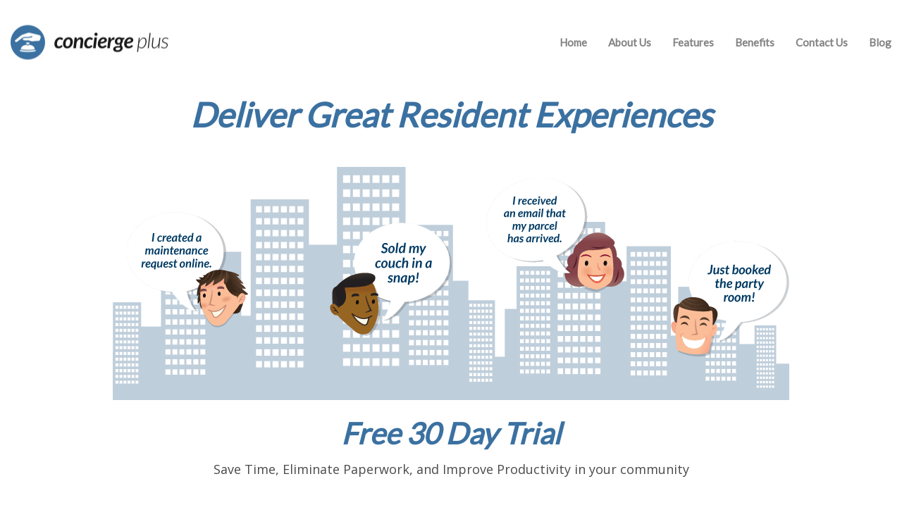

--- FILE ---
content_type: text/html; charset=UTF-8
request_url: https://try.conciergeplus.com/
body_size: 6147
content:
<!DOCTYPE html>
<html lang="en">
<head>
	<meta charset="utf-8">
	<title>Condo/HOA Website - Free 30 Day Trial | Concierge Plus</title>
	<meta name="description" content="Deliver great resident experiences with our secure & user-friendly portal. Start Your FREE 30 Day Trial Now.">
	<meta name="author" content="Concierge Plus Inc.">



	<meta name="viewport" content="width=device-width, initial-scale=1, maximum-scale=1, user-scalable=no">

	<link rel='dns-prefetch' href='//js.hs-scripts.com' />

	<!-- Google Tag Manager -->
	<script>(function(w,d,s,l,i){w[l]=w[l]||[];w[l].push({'gtm.start':new Date().getTime(),event:'gtm.js'});var f=d.getElementsByTagName(s)[0],j=d.createElement(s),dl=l!='dataLayer'?'&l='+l:'';j.async=true;j.src='https://www.googletagmanager.com/gtm.js?id='+i+dl;f.parentNode.insertBefore(j,f);})(window,document,'script','dataLayer','GTM-T2J7H8Q');</script>
	<!-- End Google Tag Manager -->

	<link rel="apple-touch-icon" href="https://3f58a5c0fefc3d26000b-403349974fcf89780e2e92af38724fb6.ssl.cf5.rackcdn.com//img/icons/logos/cp-logo-iphone-72x72.png">
	<link rel="apple-touch-icon" sizes="76x76" href="https://3f58a5c0fefc3d26000b-403349974fcf89780e2e92af38724fb6.ssl.cf5.rackcdn.com/img/icons/logos/cp-logo-iphone-72x72.png">
	<link rel="apple-touch-icon" sizes="114x114" href="https://3f58a5c0fefc3d26000b-403349974fcf89780e2e92af38724fb6.ssl.cf5.rackcdn.com/img/icons/logos/cp-logo-android-114x114.png">
	<link rel="apple-touch-icon" sizes="120x120" href="https://3f58a5c0fefc3d26000b-403349974fcf89780e2e92af38724fb6.ssl.cf5.rackcdn.com/img/icons/logos/cp-logo-iphone-120x120.png">
	<link rel="apple-touch-icon" sizes="144x144" href="https://3f58a5c0fefc3d26000b-403349974fcf89780e2e92af38724fb6.ssl.cf5.rackcdn.com/img/icons/logos/cp-logo-android-144x144.png">
	<link rel="apple-touch-icon" sizes="152x152" href="https://3f58a5c0fefc3d26000b-403349974fcf89780e2e92af38724fb6.ssl.cf5.rackcdn.com/img/icons/logos/cp-logo-iphone-152x152.png">
	<link rel="icon" sizes="192x192" href="https://3f58a5c0fefc3d26000b-403349974fcf89780e2e92af38724fb6.ssl.cf5.rackcdn.com/img/icons/logos/cp-logo-android-192x192.png">
	<link rel="icon" sizes="128x128" href="https://3f58a5c0fefc3d26000b-403349974fcf89780e2e92af38724fb6.ssl.cf5.rackcdn.com/img/icons/logos/cp-logo-android-128x128.png">
	<link id="favicon" rel="shortcut icon" sizes="16x16" type="image/png" href="https://3f58a5c0fefc3d26000b-403349974fcf89780e2e92af38724fb6.ssl.cf5.rackcdn.com/img/favicon.ico">

	<!-- inject:trial:css -->
	<link rel="stylesheet" type="text/css" href="https://cdn.conciergeplus.com/dist/css/trial-77e2c2134f.css"></link>
	<!-- endinject -->

	<link href="https://fonts.googleapis.com/css?family=Lato|Open+Sans" rel="stylesheet">

</head>
<body>

	<!-- Google Tag Manager (noscript) -->
	<noscript><iframe src="https://www.googletagmanager.com/ns.html?id=GTM-T2J7H8Q" height="0" width="0" style="display:none;visibility:hidden"></iframe></noscript>
	<!-- End Google Tag Manager (noscript) -->

	<div class='wrapper-otter-header'>
		<div class='wrapper-header'>

			<nav class="navbar navbar-default">
			  <div class="container-fluid">
				<div class="navbar-header">
					<button type="button" class="navbar-toggle hidden-xs collapsed" data-toggle="collapse" data-target="#bs-example-navbar-collapse-1" aria-expanded="false">
						<span class="sr-only">Toggle navigation</span>
						<span class="icon-bar"></span>
						<span class="icon-bar"></span>
						<span class="icon-bar"></span>
					</button>

				  	<a class="navbar-brand" href="http://www.conciergeplus.com">
  						<img src="https://3f58a5c0fefc3d26000b-403349974fcf89780e2e92af38724fb6.ssl.cf5.rackcdn.com/img/cp-logo-trial.jpg" border=0/>
					</a>
				</div>

				<div class="collapse hidden-xs navbar-collapse" id="bs-example-navbar-collapse-1">

				  <ul class="nav navbar-nav navbar-nav-link">
					<li><a href="http://www.conciergeplus.com" target="_window1">Home</a></li>
					<li><a href="http://www.conciergeplus.com/about" target="_window1">About Us</a></li>
					<li><a href="http://www.conciergeplus.com/features" target="_window1">Features</a></li>
					<li><a href="http://www.conciergeplus.com/benefits" target="_window1">Benefits</a></li>
					<li><a href="http://www.conciergeplus.com/contact" target="_window1">Contact Us</a></li>
					<li><a href="http://www.conciergeplus.com/blog" target="_window1">Blog</a></li>
				  </ul>
				</div>
			  </div>
		  </nav>
		</div>
	</div>

	<div class='banner-container'>
		<h1>Deliver Great Resident Experiences</h1>
		<img src="https://3f58a5c0fefc3d26000b-403349974fcf89780e2e92af38724fb6.ssl.cf5.rackcdn.com/img/banner-cp.png" border=0 style="width:auto!important;"/>
	</div>

	<div class='wrapper-body'>
			<div class='wrappper-form'>
				<h2>Free 30 Day Trial</h2>
				<h3>Save Time, Eliminate Paperwork, and Improve Productivity in your community</h3>

				<div class='row form-container'>
					<div class='col-md-6'>
						<div class='entries'>
							<div class='entry'>
								<div class='image'>

									<svg style="position: absolute; width: 0; height: 0; overflow: hidden" version="1.1" xmlns="http://www.w3.org/2000/svg" xmlns:xlink="http://www.w3.org/1999/xlink">
										<defs>
											<symbol id="icon-Truck" viewBox="0 0 32 32">
											<title>Truck</title>
											<path class="path1" d="M30.18 17.301h-0.211v-2.514c0-0.158-0.050-0.313-0.143-0.441l-3.5-4.814c-0.142-0.194-0.367-0.309-0.607-0.309h-6.996c-0.415 0-0.75 0.336-0.75 0.75v11.355c0 0.415 0.335 0.75 0.75 0.75h3.294c-0.002-0.041-0.006-0.083-0.006-0.125 0-0.689 0.268-1.337 0.756-1.826 0.488-0.488 1.137-0.756 1.826-0.756s1.338 0.268 1.826 0.755c0.487 0.488 0.755 1.137 0.755 1.826 0 0.043-0.004 0.084-0.006 0.125h3.012c0.414 0 0.75-0.335 0.75-0.75v-3.277c-0-0.415-0.336-0.75-0.75-0.75zM20.902 12.153h3.709l1.855 2.55h-5.564v-2.55z"></path>
											<path class="path2" d="M16.279 8.465h-13.801c-0.276 0-0.5 0.224-0.5 0.5v9.003h-0.407c-0.276 0-0.5 0.224-0.5 0.5v2.842c0 0.276 0.224 0.5 0.5 0.5h0.771c0.043 0.012 0.089 0.018 0.136 0.018h1.421c0.030-0.642 0.292-1.242 0.75-1.701 0.488-0.488 1.137-0.756 1.826-0.756s1.338 0.268 1.826 0.755c0.458 0.459 0.719 1.059 0.749 1.702h7.228c0.276 0 0.5-0.224 0.5-0.5v-12.364c-0-0.276-0.224-0.5-0.5-0.5z"></path>
											<path class="path3" d="M26.173 21.953c0-0.423-0.164-0.82-0.463-1.119-0.298-0.298-0.696-0.462-1.119-0.462s-0.82 0.165-1.119 0.463c-0.298 0.299-0.463 0.697-0.463 1.119s0.165 0.82 0.464 1.119c0.298 0.298 0.696 0.463 1.118 0.463s0.82-0.165 1.119-0.463c0.299-0.298 0.463-0.695 0.463-1.119z"></path>
											<path class="path4" d="M7.593 20.834c-0.298-0.298-0.696-0.462-1.119-0.462s-0.82 0.165-1.119 0.463c-0.298 0.299-0.463 0.697-0.463 1.119s0.165 0.82 0.464 1.119c0.298 0.298 0.696 0.463 1.118 0.463s0.82-0.165 1.119-0.463c0.298-0.298 0.463-0.696 0.463-1.119s-0.165-0.82-0.463-1.119z"></path>
											</symbol>
										</defs>
									</svg>

									<svg class="icon-Truck"><use xlink:href="#icon-Truck"></use></svg>

								</div>
								<div class='detail'>
									<span class='title'>Track deliveries and packages</span>
									<!--span class='subtitle'>Learn more about amenity bookings</span-->
								</div>

							</div>
							<div class='entry'>
								<div class='image'>

									<svg style="position: absolute; width: 0; height: 0; overflow: hidden" version="1.1" xmlns="http://www.w3.org/2000/svg" xmlns:xlink="http://www.w3.org/1999/xlink">
										<defs>
											<symbol id="icon-uni62" viewBox="0 0 32 32">
											<title>uni62</title>
											<path class="path1" d="M15.25 2.813c0.25 7.313-9.375 13-9.375 13l2.5 5.563 1.25-0.5 1.188 6.625c0 0 4.75 0.188 5.125-0.563 0 0 0.438-0.75 0.25-1.375-0.125-0.563-0.75-0.375-0.875-1-0.188-0.563 0.375-0.75 0.25-1.313-0.188-0.625-0.75-0.438-0.938-1.063-0.188-0.563 0.438-0.75 0.25-1.313-0.063-0.188-0.25-0.563-0.438-1 3.813-0.688 6.375-1.688 8.938 0.563l1.188-0.563-8.125-17.625zM3.688 17.375c-0.25 0.688 0.063 1.75 0.438 2.563s0.938 1.813 1.625 2.063c0.625 0.25 1.563-0.75 1.563-0.75l-2.063-4.563c0 0-1.313 0.063-1.563 0.688zM24.938 9.063c-2-4.313-4.313-8.438-4.688-8.563-0.625-0.25-2.938 1.313-2.938 1.313l8.125 17.688c0 0 2.688-0.75 2.938-1.375 0.125-0.313-1.5-4.813-3.438-9.063z"></path>
											</symbol>
										</defs>
									</svg>

									<svg class="icon-uni62"><use xlink:href="#icon-uni62"></use></svg>

								</div>
								<div class='detail'>
									<span class='title'>Create announcements to communicate with your community</span>
									<!--span class='subtitle'>Learn more about amenity bookings</span-->
								</div>
							</div>
							<div class='entry'>
								<div class='image'>

									<svg style="position: absolute; width: 0; height: 0; overflow: hidden" version="1.1" xmlns="http://www.w3.org/2000/svg" xmlns:xlink="http://www.w3.org/1999/xlink">
										<defs>
											<symbol id="icon-uni61" viewBox="0 0 32 32">
											<title>uni61</title>
											<path class="path1" d="M5.063 6.688h1.813c1 0 1.813-0.813 1.813-1.813 0-1.063-0.813-1.875-1.813-1.875h-1.813c-1.063 0-1.875 0.813-1.875 1.875 0 1 0.813 1.813 1.875 1.813zM5.063 14h1.813c1 0 1.813-0.813 1.813-1.813 0-1.063-0.813-1.875-1.813-1.875h-1.813c-1.063 0-1.875 0.813-1.875 1.875 0 1 0.813 1.813 1.875 1.813zM6.875 21.313c1 0 1.813-0.813 1.813-1.813 0-1.063-0.813-1.875-1.813-1.875h-1.813c-1.063 0-1.875 0.813-1.875 1.875 0 1 0.813 1.813 1.875 1.813zM27 1.313l-1.875-0.125c0-1-0.813-1.813-1.813-1.813h-16.438c-1 0-1.813 0.813-1.813 1.813l1.813-0.125c3.625 0 3.625 3.688 3.625 3.688 0 3.875-3.625 3.75-3.625 3.75 3.625 0 3.625 3.75 3.625 3.75 0 3.313-3.625 3.438-3.625 3.438 4 0 3.625 3.813 3.625 3.813 0 3.375-3.625 3.625-3.625 3.625h-1.813v1.813c0 0 0.063 3.688 3.313 3.688h18.688c0 0 1.75-0.375 1.75-1.75v-23.75c0 0-0.375-1.813-1.813-1.813zM12.375 4.875h10.938v9.125h-10.938zM25.125 26.813h-16.438c0 0-1.875-0.625-1.875-1.938l16.5 0.063c1 0 1.813-0.813 1.813-1.813v-20.25l1.875 0.625v21.563c0 0 0.063 1.75-1.875 1.75zM20.563 6.688h-5.5c-0.5 0-0.875 0.375-0.875 0.875 0 0.563 0.375 0.938 0.875 0.938h5.5c0.5 0 0.938-0.375 0.938-0.938 0-0.5-0.438-0.875-0.938-0.875zM20.563 10.313h-5.5c-0.5 0-0.875 0.438-0.875 0.938s0.375 0.938 0.875 0.938h5.5c0.5 0 0.938-0.438 0.938-0.938s-0.438-0.938-0.938-0.938z"></path>
											</symbol>
										</defs>
									</svg>

									<svg class="icon-uni61"><use xlink:href="#icon-uni61"></use></svg>

								</div>
								<div class='detail'>
									<span class='title'>Residents can book amenities online</span>
									<!--span class='subtitle'>Learn more about amenity bookings</span-->
								</div>
							</div>
							<div class='entry'>
								<div class='image'>

									<svg style="position: absolute; width: 0; height: 0; overflow: hidden" version="1.1" xmlns="http://www.w3.org/2000/svg" xmlns:xlink="http://www.w3.org/1999/xlink">
										<defs>
											<symbol id="icon-uni48" viewBox="0 0 32 32">
											<title>uni48</title>
											<path class="path1" d="M18.063 12.938l8.313-8.313c0 0 0 0 0-0.063 0.063 0 0.063 0 0.063 0s1 0.25 2.688-1.438c0.188-0.188 0-0.5-0.313-0.813l-1.125-1.125c-0.313-0.313-0.625-0.5-0.813-0.313-1.75 1.75-1.438 2.688-1.438 2.688s0 0 0 0.063c-0.063 0-0.063 0-0.063 0l-8.313 8.313-4.5-4.563c0 0 1.125-3.313-0.688-5.063-1.75-1.813-4.375-1.438-4.375-1.438l-0.938 0.938 2.25 2.25 0.563 1.938-1.375 1.438-2.25-0.563-2.125-2.125-0.688 0.625c0 0-0.5 2.563 1.438 4.438 1.875 1.938 4.813 0.625 4.813 0.625l4.75 4.688-1.313 1.25-0.375-0.375c-0.5-0.5-1.313-0.5-1.75 0l-7.313 7.313c-0.5 0.438-0.5 1.25 0 1.688l1.813 1.813c0.438 0.5 1.25 0.5 1.688 0l7.313-7.313c0.5-0.438 0.5-1.25 0-1.75l-0.375-0.375 1.25-1.313 10.625 10.625c0.563 0.563 1.938 0.563 2.938-0.375 0.938-1 0.875-2.25 0.313-2.813zM4.688 24.25l-0.375-0.375c-0.313-0.313 5.938-6.563 6.25-6.25l0.375 0.375c0.375 0.375-5.875 6.625-6.25 6.25zM12.313 19.375c0.313 0.313-5.938 6.563-6.25 6.25v0l-0.375-0.375c-0.375-0.375 5.875-6.625 6.25-6.25v0zM11.938 11.813c-0.5-0.563-0.5-1.375 0-1.875 0.5-0.563 1.375-0.563 1.875 0l2.625 2.625-1.875 1.875zM24.875 22.875c-0.5 0.5-1.313 0.5-1.875 0l-7.438-7.438 1.875-1.875 7.438 7.438c0.563 0.5 0.563 1.375 0 1.875z"></path>
											</symbol>
										</defs>
									</svg>

									<svg class="icon-uni48"><use xlink:href="#icon-uni48"></use></svg>

								</div>
								<div class='detail'>
									<span class='title'>Create and track service requests</span>
									<!--span class='subtitle'>Learn more about amenity bookings</span-->
								</div>
							</div>

							<div class='entry contact'>
								<div class='detail'>
									<span class='title'>We're here to help</span>
									<!--span class='setup-demo'>Set up a free demo and walkthrough with one of our team members today!</span-->
									<span class='setup-demo'>Sign up for a 30 Day Free Trial and, if you'd like, you can also have one of our Product Experts provide you with pricing as well as a live, one-on-one Online Demo at a time that's convenient to you.</span>
									<!--span class='phone-text'>1-888-979-1717</span-->
								</div>
							</div>
						</div>
					</div>
					<div class='col-md-6'>
						<div id="error_container" class="extend-cta-error" style="display: none;">
    <div class='error-icon'>
        <svg style="position: absolute; width: 0; height: 0; overflow: hidden" version="1.1" xmlns="http://www.w3.org/2000/svg" xmlns:xlink="http://www.w3.org/1999/xlink">
            <defs>
                <symbol id="icon-uniE626" viewBox="0 0 32 32">
                <title>uniE626</title><path d="M16 3.305c-7 0-12.695 5.695-12.695 12.695s5.695 12.695 12.695 12.695 12.695-5.695 12.695-12.695c0-7-5.695-12.695-12.695-12.695zM22.532 21.371c0.439 0.439 0.439 1.151 0 1.591-0.219 0.22-0.507 0.329-0.796 0.329s-0.576-0.11-0.796-0.329l-5.135-5.135-5.136 5.135c-0.219 0.22-0.507 0.329-0.796 0.329s-0.576-0.11-0.796-0.329c-0.44-0.439-0.44-1.151 0-1.591l5.136-5.135-5.136-5.136c-0.44-0.439-0.44-1.152 0-1.591s1.152-0.439 1.591 0l5.136 5.136 5.135-5.136c0.439-0.439 1.152-0.439 1.591 0s0.439 1.152 0 1.591l-5.135 5.136 5.135 5.135z"></path>
                </symbol>
            </defs>
        </svg>
        <svg class="icon-uniE626"><use xlink:href="#icon-uniE626"></use></svg>
    </div>
    <span class="inner_container_fields"><i></i></span>
    <div class="extend-icon-cta">
        <a href="#"><span class="icon-close"></span></a>
    </div>
</div>
						<div class='form'>
							<form method="post" action="/thank-you/" class="create-instance">
    <div class='form-line'>
        <div class='form-field full'>
            <span>Claim your Community Site</span>
            <div class='url'>
                <div class='protocol'>https://</div>
                <input type="text" id="url_subdomain" name="url_subdomain" maxlength="15"/>
                <input type="hidden" id="is_domain_verified" name="is_domain_verified" />
                <div class='uri'>.tryconciergeplus.com</div>
            </div>
        </div>
    </div>
    <div class='domain-validation-container'>
        <span class='icon'></span>
        <!--span class='msg'>This domain is available</span-->
        <span class='msg'>Sorry, this domain is unavailable</span>
    </div>
    <div class='form-line'>
        <div class='form-field half'>
            <span>First Name</span>
            <input type="text" id="first_name" name="fname" autocomplete="given-name" />
        </div>
        <div class='form-field half'>
            <span>Last Name</span>
            <input type="text" id="last_name" name="lname" autocomplete="family-name" />
        </div>
    </div>
    <div class='form-line'>
        <div class='form-field full'>
            <span>Email Address</span>
            <input type="text" id="email" name="email" autocomplete="email" />
        </div>
    </div>
    <div class='form-line'>
        <div class='form-field full'>
            <span>Phone Number</span>
            <input type="tel" id="phone" name="phone" autocomplete="tel" placeholder="(555) 555-1911" />
        </div>
    </div>
    <div class='form-line'>
        <div class='form-field half'>
            <span>Password</span>
            <input type="password" id="password" name="password" />
        </div>
        <div class='form-field half'>
            <span>Re-Type Password</span>
            <input type="password" id="repeat_password" name="repeat_password" />
        </div>
    </div>
    <div class='form-line captcha'>
        <div class='form-field full'>
            <div class="g-recaptcha" data-sitekey="6LcqAR8TAAAAAO2W0shOV0VX-lmZ0d4pL581HxJX"></div>
        </div>
    </div>
    <div class='form-line cta'>
        <button type="button" class="btn btn-primary">Start Your Free Trial</button>
        <div class='disclaimer'>
            By signing up for Concierge Plus, you agree to our <a href="#">terms of service</a> and <a href="#">privacy policy</a>
        </div>
    </div>

    <input type="hidden" id="country_id" name="country_id" value="us">

	<script>
TagsData = '{"form":{"title":"Free 30 Day Trial","subtitle":"Save Time, Eliminate Paperwork, and Improve Productivity in your community","fields":{"url_title":"Claim your Community Site","fname":"First Name","lname":"Last Name","email":"Email Address","phone":"Phone Number","pwd":"Password","retypepwd":"Re-Type Password","button":"Start Your Free Trial"},"validation":{"message":"One or more required fields below have not been completed","url_valid":"This address is available","url_invalid":"Sorry, this address is not available","url_swearing":"Watch your language","url_chars":"Address must contain only letters and numbers","url_need_validation":"Address must be validated","url_required":"Address is required","fname":"First Name is required","lname":"Last Name is required","email":"Email is required","email_valid":"Valid email is required","phone":"Phone number is required","password":"Password is required","password2":"Password confirmation is required","password_equal":"Passwords are different","password_min":"Your password must be at least 8 characters long"},"modules":{"md1":"Track deliveries and packages","md2":"Create announcements to communicate with your community","md3":"Residents can book amenities online","md4":"Create and track service requests"},"blurb":{"header":"We\u0027re here to help","copy":"Sign up for a 30 Day Free Trial and, if you\u0027d like, you can also have one of our Product Experts provide you with pricing as well as a live, one-on-one Online Demo at a time that\u0027s convenient to you.","phone":"1-888-979-1717"}},"result":{"header":"Your community\u0027s site is being created...","copy":"Hang tight, your free trial will be ready in a few minutes. We\u0027ll send a confirmation email to [email] when you can log in. In the meantime, please watch the short video below outlining the features and benefits you\u2019ll experience with Concierge Plus!","youtube_id":"o3c9TQnnDUc"}}';
</script>

</form>
						</div>
					</div>
				</div>
			</div>
			<div class='wrapper-trank-you'>
				<h1>Your community's site is being created...</h1>
				<h2>Hang tight, your free trial will be ready in a few minutes. We'll send a confirmation email to [email] when you can log in. In the meantime, please watch the short video below outlining the features and benefits you’ll experience with Concierge Plus!</h2>
				<div class='waiting-instance'>
					
					<!--label class='waiting-title'>Creating your instance, please wait...</label-->
				</div>
				<div class='video-container'>
					<div class='vidpromo'>
						<!--label>Watch the introductory video</label-->
						<iframe width="600" height="338" align="center" src="https://www.youtube.com/embed/o3c9TQnnDUc?cc_load_policy=1&color=white&controls=0&showinfo=0&rel=0" frameborder="0" allowfullscreen></iframe>
					</div>
				</div>
			</div>
	</div>

	<div class='wrapper-footer'>
		<div class='title_fotter'>
			What Our Customers Say
			<div class="image-icon "><i>“</i></div>
		</div>
		<p>We spent months considering the best options for our high-rise when it came to an online solution for tracking and delivery. We found ourselves a lot like Goldilocks – the packages were either not enough or too much. We wanted a solution that was affordable and could be customized to our needs. That’s what Concierge Plus was able to do! <span class="bottom-arrow"></span></p>
		<span class='cus'>Paige P</span>
		<span class="cus_loc">Atlanta, GA</span>
		</div>

	</div>


	<script src="//code.jquery.com/jquery-2.1.4.min.js" rel="prefetch"></script>
	<script src="//maxcdn.bootstrapcdn.com/bootstrap/3.3.7/js/bootstrap.min.js"></script>

	<script src='https://www.google.com/recaptcha/api.js' async></script>

	<!-- inject:trial:js -->
    <script type="text/javascript" src="https://cdn.conciergeplus.com/dist/js/app.trial.e206e264370427d4003f.js" async></script>
    <!-- endinject -->

	<script type='text/javascript' async defer src='//js.hs-scripts.com/4335718.js?ver=4.9.4'></script>
</body>
</html>


--- FILE ---
content_type: text/html; charset=utf-8
request_url: https://www.google.com/recaptcha/api2/anchor?ar=1&k=6LcqAR8TAAAAAO2W0shOV0VX-lmZ0d4pL581HxJX&co=aHR0cHM6Ly90cnkuY29uY2llcmdlcGx1cy5jb206NDQz&hl=en&v=N67nZn4AqZkNcbeMu4prBgzg&size=normal&anchor-ms=20000&execute-ms=30000&cb=v23a637fcw
body_size: 49220
content:
<!DOCTYPE HTML><html dir="ltr" lang="en"><head><meta http-equiv="Content-Type" content="text/html; charset=UTF-8">
<meta http-equiv="X-UA-Compatible" content="IE=edge">
<title>reCAPTCHA</title>
<style type="text/css">
/* cyrillic-ext */
@font-face {
  font-family: 'Roboto';
  font-style: normal;
  font-weight: 400;
  font-stretch: 100%;
  src: url(//fonts.gstatic.com/s/roboto/v48/KFO7CnqEu92Fr1ME7kSn66aGLdTylUAMa3GUBHMdazTgWw.woff2) format('woff2');
  unicode-range: U+0460-052F, U+1C80-1C8A, U+20B4, U+2DE0-2DFF, U+A640-A69F, U+FE2E-FE2F;
}
/* cyrillic */
@font-face {
  font-family: 'Roboto';
  font-style: normal;
  font-weight: 400;
  font-stretch: 100%;
  src: url(//fonts.gstatic.com/s/roboto/v48/KFO7CnqEu92Fr1ME7kSn66aGLdTylUAMa3iUBHMdazTgWw.woff2) format('woff2');
  unicode-range: U+0301, U+0400-045F, U+0490-0491, U+04B0-04B1, U+2116;
}
/* greek-ext */
@font-face {
  font-family: 'Roboto';
  font-style: normal;
  font-weight: 400;
  font-stretch: 100%;
  src: url(//fonts.gstatic.com/s/roboto/v48/KFO7CnqEu92Fr1ME7kSn66aGLdTylUAMa3CUBHMdazTgWw.woff2) format('woff2');
  unicode-range: U+1F00-1FFF;
}
/* greek */
@font-face {
  font-family: 'Roboto';
  font-style: normal;
  font-weight: 400;
  font-stretch: 100%;
  src: url(//fonts.gstatic.com/s/roboto/v48/KFO7CnqEu92Fr1ME7kSn66aGLdTylUAMa3-UBHMdazTgWw.woff2) format('woff2');
  unicode-range: U+0370-0377, U+037A-037F, U+0384-038A, U+038C, U+038E-03A1, U+03A3-03FF;
}
/* math */
@font-face {
  font-family: 'Roboto';
  font-style: normal;
  font-weight: 400;
  font-stretch: 100%;
  src: url(//fonts.gstatic.com/s/roboto/v48/KFO7CnqEu92Fr1ME7kSn66aGLdTylUAMawCUBHMdazTgWw.woff2) format('woff2');
  unicode-range: U+0302-0303, U+0305, U+0307-0308, U+0310, U+0312, U+0315, U+031A, U+0326-0327, U+032C, U+032F-0330, U+0332-0333, U+0338, U+033A, U+0346, U+034D, U+0391-03A1, U+03A3-03A9, U+03B1-03C9, U+03D1, U+03D5-03D6, U+03F0-03F1, U+03F4-03F5, U+2016-2017, U+2034-2038, U+203C, U+2040, U+2043, U+2047, U+2050, U+2057, U+205F, U+2070-2071, U+2074-208E, U+2090-209C, U+20D0-20DC, U+20E1, U+20E5-20EF, U+2100-2112, U+2114-2115, U+2117-2121, U+2123-214F, U+2190, U+2192, U+2194-21AE, U+21B0-21E5, U+21F1-21F2, U+21F4-2211, U+2213-2214, U+2216-22FF, U+2308-230B, U+2310, U+2319, U+231C-2321, U+2336-237A, U+237C, U+2395, U+239B-23B7, U+23D0, U+23DC-23E1, U+2474-2475, U+25AF, U+25B3, U+25B7, U+25BD, U+25C1, U+25CA, U+25CC, U+25FB, U+266D-266F, U+27C0-27FF, U+2900-2AFF, U+2B0E-2B11, U+2B30-2B4C, U+2BFE, U+3030, U+FF5B, U+FF5D, U+1D400-1D7FF, U+1EE00-1EEFF;
}
/* symbols */
@font-face {
  font-family: 'Roboto';
  font-style: normal;
  font-weight: 400;
  font-stretch: 100%;
  src: url(//fonts.gstatic.com/s/roboto/v48/KFO7CnqEu92Fr1ME7kSn66aGLdTylUAMaxKUBHMdazTgWw.woff2) format('woff2');
  unicode-range: U+0001-000C, U+000E-001F, U+007F-009F, U+20DD-20E0, U+20E2-20E4, U+2150-218F, U+2190, U+2192, U+2194-2199, U+21AF, U+21E6-21F0, U+21F3, U+2218-2219, U+2299, U+22C4-22C6, U+2300-243F, U+2440-244A, U+2460-24FF, U+25A0-27BF, U+2800-28FF, U+2921-2922, U+2981, U+29BF, U+29EB, U+2B00-2BFF, U+4DC0-4DFF, U+FFF9-FFFB, U+10140-1018E, U+10190-1019C, U+101A0, U+101D0-101FD, U+102E0-102FB, U+10E60-10E7E, U+1D2C0-1D2D3, U+1D2E0-1D37F, U+1F000-1F0FF, U+1F100-1F1AD, U+1F1E6-1F1FF, U+1F30D-1F30F, U+1F315, U+1F31C, U+1F31E, U+1F320-1F32C, U+1F336, U+1F378, U+1F37D, U+1F382, U+1F393-1F39F, U+1F3A7-1F3A8, U+1F3AC-1F3AF, U+1F3C2, U+1F3C4-1F3C6, U+1F3CA-1F3CE, U+1F3D4-1F3E0, U+1F3ED, U+1F3F1-1F3F3, U+1F3F5-1F3F7, U+1F408, U+1F415, U+1F41F, U+1F426, U+1F43F, U+1F441-1F442, U+1F444, U+1F446-1F449, U+1F44C-1F44E, U+1F453, U+1F46A, U+1F47D, U+1F4A3, U+1F4B0, U+1F4B3, U+1F4B9, U+1F4BB, U+1F4BF, U+1F4C8-1F4CB, U+1F4D6, U+1F4DA, U+1F4DF, U+1F4E3-1F4E6, U+1F4EA-1F4ED, U+1F4F7, U+1F4F9-1F4FB, U+1F4FD-1F4FE, U+1F503, U+1F507-1F50B, U+1F50D, U+1F512-1F513, U+1F53E-1F54A, U+1F54F-1F5FA, U+1F610, U+1F650-1F67F, U+1F687, U+1F68D, U+1F691, U+1F694, U+1F698, U+1F6AD, U+1F6B2, U+1F6B9-1F6BA, U+1F6BC, U+1F6C6-1F6CF, U+1F6D3-1F6D7, U+1F6E0-1F6EA, U+1F6F0-1F6F3, U+1F6F7-1F6FC, U+1F700-1F7FF, U+1F800-1F80B, U+1F810-1F847, U+1F850-1F859, U+1F860-1F887, U+1F890-1F8AD, U+1F8B0-1F8BB, U+1F8C0-1F8C1, U+1F900-1F90B, U+1F93B, U+1F946, U+1F984, U+1F996, U+1F9E9, U+1FA00-1FA6F, U+1FA70-1FA7C, U+1FA80-1FA89, U+1FA8F-1FAC6, U+1FACE-1FADC, U+1FADF-1FAE9, U+1FAF0-1FAF8, U+1FB00-1FBFF;
}
/* vietnamese */
@font-face {
  font-family: 'Roboto';
  font-style: normal;
  font-weight: 400;
  font-stretch: 100%;
  src: url(//fonts.gstatic.com/s/roboto/v48/KFO7CnqEu92Fr1ME7kSn66aGLdTylUAMa3OUBHMdazTgWw.woff2) format('woff2');
  unicode-range: U+0102-0103, U+0110-0111, U+0128-0129, U+0168-0169, U+01A0-01A1, U+01AF-01B0, U+0300-0301, U+0303-0304, U+0308-0309, U+0323, U+0329, U+1EA0-1EF9, U+20AB;
}
/* latin-ext */
@font-face {
  font-family: 'Roboto';
  font-style: normal;
  font-weight: 400;
  font-stretch: 100%;
  src: url(//fonts.gstatic.com/s/roboto/v48/KFO7CnqEu92Fr1ME7kSn66aGLdTylUAMa3KUBHMdazTgWw.woff2) format('woff2');
  unicode-range: U+0100-02BA, U+02BD-02C5, U+02C7-02CC, U+02CE-02D7, U+02DD-02FF, U+0304, U+0308, U+0329, U+1D00-1DBF, U+1E00-1E9F, U+1EF2-1EFF, U+2020, U+20A0-20AB, U+20AD-20C0, U+2113, U+2C60-2C7F, U+A720-A7FF;
}
/* latin */
@font-face {
  font-family: 'Roboto';
  font-style: normal;
  font-weight: 400;
  font-stretch: 100%;
  src: url(//fonts.gstatic.com/s/roboto/v48/KFO7CnqEu92Fr1ME7kSn66aGLdTylUAMa3yUBHMdazQ.woff2) format('woff2');
  unicode-range: U+0000-00FF, U+0131, U+0152-0153, U+02BB-02BC, U+02C6, U+02DA, U+02DC, U+0304, U+0308, U+0329, U+2000-206F, U+20AC, U+2122, U+2191, U+2193, U+2212, U+2215, U+FEFF, U+FFFD;
}
/* cyrillic-ext */
@font-face {
  font-family: 'Roboto';
  font-style: normal;
  font-weight: 500;
  font-stretch: 100%;
  src: url(//fonts.gstatic.com/s/roboto/v48/KFO7CnqEu92Fr1ME7kSn66aGLdTylUAMa3GUBHMdazTgWw.woff2) format('woff2');
  unicode-range: U+0460-052F, U+1C80-1C8A, U+20B4, U+2DE0-2DFF, U+A640-A69F, U+FE2E-FE2F;
}
/* cyrillic */
@font-face {
  font-family: 'Roboto';
  font-style: normal;
  font-weight: 500;
  font-stretch: 100%;
  src: url(//fonts.gstatic.com/s/roboto/v48/KFO7CnqEu92Fr1ME7kSn66aGLdTylUAMa3iUBHMdazTgWw.woff2) format('woff2');
  unicode-range: U+0301, U+0400-045F, U+0490-0491, U+04B0-04B1, U+2116;
}
/* greek-ext */
@font-face {
  font-family: 'Roboto';
  font-style: normal;
  font-weight: 500;
  font-stretch: 100%;
  src: url(//fonts.gstatic.com/s/roboto/v48/KFO7CnqEu92Fr1ME7kSn66aGLdTylUAMa3CUBHMdazTgWw.woff2) format('woff2');
  unicode-range: U+1F00-1FFF;
}
/* greek */
@font-face {
  font-family: 'Roboto';
  font-style: normal;
  font-weight: 500;
  font-stretch: 100%;
  src: url(//fonts.gstatic.com/s/roboto/v48/KFO7CnqEu92Fr1ME7kSn66aGLdTylUAMa3-UBHMdazTgWw.woff2) format('woff2');
  unicode-range: U+0370-0377, U+037A-037F, U+0384-038A, U+038C, U+038E-03A1, U+03A3-03FF;
}
/* math */
@font-face {
  font-family: 'Roboto';
  font-style: normal;
  font-weight: 500;
  font-stretch: 100%;
  src: url(//fonts.gstatic.com/s/roboto/v48/KFO7CnqEu92Fr1ME7kSn66aGLdTylUAMawCUBHMdazTgWw.woff2) format('woff2');
  unicode-range: U+0302-0303, U+0305, U+0307-0308, U+0310, U+0312, U+0315, U+031A, U+0326-0327, U+032C, U+032F-0330, U+0332-0333, U+0338, U+033A, U+0346, U+034D, U+0391-03A1, U+03A3-03A9, U+03B1-03C9, U+03D1, U+03D5-03D6, U+03F0-03F1, U+03F4-03F5, U+2016-2017, U+2034-2038, U+203C, U+2040, U+2043, U+2047, U+2050, U+2057, U+205F, U+2070-2071, U+2074-208E, U+2090-209C, U+20D0-20DC, U+20E1, U+20E5-20EF, U+2100-2112, U+2114-2115, U+2117-2121, U+2123-214F, U+2190, U+2192, U+2194-21AE, U+21B0-21E5, U+21F1-21F2, U+21F4-2211, U+2213-2214, U+2216-22FF, U+2308-230B, U+2310, U+2319, U+231C-2321, U+2336-237A, U+237C, U+2395, U+239B-23B7, U+23D0, U+23DC-23E1, U+2474-2475, U+25AF, U+25B3, U+25B7, U+25BD, U+25C1, U+25CA, U+25CC, U+25FB, U+266D-266F, U+27C0-27FF, U+2900-2AFF, U+2B0E-2B11, U+2B30-2B4C, U+2BFE, U+3030, U+FF5B, U+FF5D, U+1D400-1D7FF, U+1EE00-1EEFF;
}
/* symbols */
@font-face {
  font-family: 'Roboto';
  font-style: normal;
  font-weight: 500;
  font-stretch: 100%;
  src: url(//fonts.gstatic.com/s/roboto/v48/KFO7CnqEu92Fr1ME7kSn66aGLdTylUAMaxKUBHMdazTgWw.woff2) format('woff2');
  unicode-range: U+0001-000C, U+000E-001F, U+007F-009F, U+20DD-20E0, U+20E2-20E4, U+2150-218F, U+2190, U+2192, U+2194-2199, U+21AF, U+21E6-21F0, U+21F3, U+2218-2219, U+2299, U+22C4-22C6, U+2300-243F, U+2440-244A, U+2460-24FF, U+25A0-27BF, U+2800-28FF, U+2921-2922, U+2981, U+29BF, U+29EB, U+2B00-2BFF, U+4DC0-4DFF, U+FFF9-FFFB, U+10140-1018E, U+10190-1019C, U+101A0, U+101D0-101FD, U+102E0-102FB, U+10E60-10E7E, U+1D2C0-1D2D3, U+1D2E0-1D37F, U+1F000-1F0FF, U+1F100-1F1AD, U+1F1E6-1F1FF, U+1F30D-1F30F, U+1F315, U+1F31C, U+1F31E, U+1F320-1F32C, U+1F336, U+1F378, U+1F37D, U+1F382, U+1F393-1F39F, U+1F3A7-1F3A8, U+1F3AC-1F3AF, U+1F3C2, U+1F3C4-1F3C6, U+1F3CA-1F3CE, U+1F3D4-1F3E0, U+1F3ED, U+1F3F1-1F3F3, U+1F3F5-1F3F7, U+1F408, U+1F415, U+1F41F, U+1F426, U+1F43F, U+1F441-1F442, U+1F444, U+1F446-1F449, U+1F44C-1F44E, U+1F453, U+1F46A, U+1F47D, U+1F4A3, U+1F4B0, U+1F4B3, U+1F4B9, U+1F4BB, U+1F4BF, U+1F4C8-1F4CB, U+1F4D6, U+1F4DA, U+1F4DF, U+1F4E3-1F4E6, U+1F4EA-1F4ED, U+1F4F7, U+1F4F9-1F4FB, U+1F4FD-1F4FE, U+1F503, U+1F507-1F50B, U+1F50D, U+1F512-1F513, U+1F53E-1F54A, U+1F54F-1F5FA, U+1F610, U+1F650-1F67F, U+1F687, U+1F68D, U+1F691, U+1F694, U+1F698, U+1F6AD, U+1F6B2, U+1F6B9-1F6BA, U+1F6BC, U+1F6C6-1F6CF, U+1F6D3-1F6D7, U+1F6E0-1F6EA, U+1F6F0-1F6F3, U+1F6F7-1F6FC, U+1F700-1F7FF, U+1F800-1F80B, U+1F810-1F847, U+1F850-1F859, U+1F860-1F887, U+1F890-1F8AD, U+1F8B0-1F8BB, U+1F8C0-1F8C1, U+1F900-1F90B, U+1F93B, U+1F946, U+1F984, U+1F996, U+1F9E9, U+1FA00-1FA6F, U+1FA70-1FA7C, U+1FA80-1FA89, U+1FA8F-1FAC6, U+1FACE-1FADC, U+1FADF-1FAE9, U+1FAF0-1FAF8, U+1FB00-1FBFF;
}
/* vietnamese */
@font-face {
  font-family: 'Roboto';
  font-style: normal;
  font-weight: 500;
  font-stretch: 100%;
  src: url(//fonts.gstatic.com/s/roboto/v48/KFO7CnqEu92Fr1ME7kSn66aGLdTylUAMa3OUBHMdazTgWw.woff2) format('woff2');
  unicode-range: U+0102-0103, U+0110-0111, U+0128-0129, U+0168-0169, U+01A0-01A1, U+01AF-01B0, U+0300-0301, U+0303-0304, U+0308-0309, U+0323, U+0329, U+1EA0-1EF9, U+20AB;
}
/* latin-ext */
@font-face {
  font-family: 'Roboto';
  font-style: normal;
  font-weight: 500;
  font-stretch: 100%;
  src: url(//fonts.gstatic.com/s/roboto/v48/KFO7CnqEu92Fr1ME7kSn66aGLdTylUAMa3KUBHMdazTgWw.woff2) format('woff2');
  unicode-range: U+0100-02BA, U+02BD-02C5, U+02C7-02CC, U+02CE-02D7, U+02DD-02FF, U+0304, U+0308, U+0329, U+1D00-1DBF, U+1E00-1E9F, U+1EF2-1EFF, U+2020, U+20A0-20AB, U+20AD-20C0, U+2113, U+2C60-2C7F, U+A720-A7FF;
}
/* latin */
@font-face {
  font-family: 'Roboto';
  font-style: normal;
  font-weight: 500;
  font-stretch: 100%;
  src: url(//fonts.gstatic.com/s/roboto/v48/KFO7CnqEu92Fr1ME7kSn66aGLdTylUAMa3yUBHMdazQ.woff2) format('woff2');
  unicode-range: U+0000-00FF, U+0131, U+0152-0153, U+02BB-02BC, U+02C6, U+02DA, U+02DC, U+0304, U+0308, U+0329, U+2000-206F, U+20AC, U+2122, U+2191, U+2193, U+2212, U+2215, U+FEFF, U+FFFD;
}
/* cyrillic-ext */
@font-face {
  font-family: 'Roboto';
  font-style: normal;
  font-weight: 900;
  font-stretch: 100%;
  src: url(//fonts.gstatic.com/s/roboto/v48/KFO7CnqEu92Fr1ME7kSn66aGLdTylUAMa3GUBHMdazTgWw.woff2) format('woff2');
  unicode-range: U+0460-052F, U+1C80-1C8A, U+20B4, U+2DE0-2DFF, U+A640-A69F, U+FE2E-FE2F;
}
/* cyrillic */
@font-face {
  font-family: 'Roboto';
  font-style: normal;
  font-weight: 900;
  font-stretch: 100%;
  src: url(//fonts.gstatic.com/s/roboto/v48/KFO7CnqEu92Fr1ME7kSn66aGLdTylUAMa3iUBHMdazTgWw.woff2) format('woff2');
  unicode-range: U+0301, U+0400-045F, U+0490-0491, U+04B0-04B1, U+2116;
}
/* greek-ext */
@font-face {
  font-family: 'Roboto';
  font-style: normal;
  font-weight: 900;
  font-stretch: 100%;
  src: url(//fonts.gstatic.com/s/roboto/v48/KFO7CnqEu92Fr1ME7kSn66aGLdTylUAMa3CUBHMdazTgWw.woff2) format('woff2');
  unicode-range: U+1F00-1FFF;
}
/* greek */
@font-face {
  font-family: 'Roboto';
  font-style: normal;
  font-weight: 900;
  font-stretch: 100%;
  src: url(//fonts.gstatic.com/s/roboto/v48/KFO7CnqEu92Fr1ME7kSn66aGLdTylUAMa3-UBHMdazTgWw.woff2) format('woff2');
  unicode-range: U+0370-0377, U+037A-037F, U+0384-038A, U+038C, U+038E-03A1, U+03A3-03FF;
}
/* math */
@font-face {
  font-family: 'Roboto';
  font-style: normal;
  font-weight: 900;
  font-stretch: 100%;
  src: url(//fonts.gstatic.com/s/roboto/v48/KFO7CnqEu92Fr1ME7kSn66aGLdTylUAMawCUBHMdazTgWw.woff2) format('woff2');
  unicode-range: U+0302-0303, U+0305, U+0307-0308, U+0310, U+0312, U+0315, U+031A, U+0326-0327, U+032C, U+032F-0330, U+0332-0333, U+0338, U+033A, U+0346, U+034D, U+0391-03A1, U+03A3-03A9, U+03B1-03C9, U+03D1, U+03D5-03D6, U+03F0-03F1, U+03F4-03F5, U+2016-2017, U+2034-2038, U+203C, U+2040, U+2043, U+2047, U+2050, U+2057, U+205F, U+2070-2071, U+2074-208E, U+2090-209C, U+20D0-20DC, U+20E1, U+20E5-20EF, U+2100-2112, U+2114-2115, U+2117-2121, U+2123-214F, U+2190, U+2192, U+2194-21AE, U+21B0-21E5, U+21F1-21F2, U+21F4-2211, U+2213-2214, U+2216-22FF, U+2308-230B, U+2310, U+2319, U+231C-2321, U+2336-237A, U+237C, U+2395, U+239B-23B7, U+23D0, U+23DC-23E1, U+2474-2475, U+25AF, U+25B3, U+25B7, U+25BD, U+25C1, U+25CA, U+25CC, U+25FB, U+266D-266F, U+27C0-27FF, U+2900-2AFF, U+2B0E-2B11, U+2B30-2B4C, U+2BFE, U+3030, U+FF5B, U+FF5D, U+1D400-1D7FF, U+1EE00-1EEFF;
}
/* symbols */
@font-face {
  font-family: 'Roboto';
  font-style: normal;
  font-weight: 900;
  font-stretch: 100%;
  src: url(//fonts.gstatic.com/s/roboto/v48/KFO7CnqEu92Fr1ME7kSn66aGLdTylUAMaxKUBHMdazTgWw.woff2) format('woff2');
  unicode-range: U+0001-000C, U+000E-001F, U+007F-009F, U+20DD-20E0, U+20E2-20E4, U+2150-218F, U+2190, U+2192, U+2194-2199, U+21AF, U+21E6-21F0, U+21F3, U+2218-2219, U+2299, U+22C4-22C6, U+2300-243F, U+2440-244A, U+2460-24FF, U+25A0-27BF, U+2800-28FF, U+2921-2922, U+2981, U+29BF, U+29EB, U+2B00-2BFF, U+4DC0-4DFF, U+FFF9-FFFB, U+10140-1018E, U+10190-1019C, U+101A0, U+101D0-101FD, U+102E0-102FB, U+10E60-10E7E, U+1D2C0-1D2D3, U+1D2E0-1D37F, U+1F000-1F0FF, U+1F100-1F1AD, U+1F1E6-1F1FF, U+1F30D-1F30F, U+1F315, U+1F31C, U+1F31E, U+1F320-1F32C, U+1F336, U+1F378, U+1F37D, U+1F382, U+1F393-1F39F, U+1F3A7-1F3A8, U+1F3AC-1F3AF, U+1F3C2, U+1F3C4-1F3C6, U+1F3CA-1F3CE, U+1F3D4-1F3E0, U+1F3ED, U+1F3F1-1F3F3, U+1F3F5-1F3F7, U+1F408, U+1F415, U+1F41F, U+1F426, U+1F43F, U+1F441-1F442, U+1F444, U+1F446-1F449, U+1F44C-1F44E, U+1F453, U+1F46A, U+1F47D, U+1F4A3, U+1F4B0, U+1F4B3, U+1F4B9, U+1F4BB, U+1F4BF, U+1F4C8-1F4CB, U+1F4D6, U+1F4DA, U+1F4DF, U+1F4E3-1F4E6, U+1F4EA-1F4ED, U+1F4F7, U+1F4F9-1F4FB, U+1F4FD-1F4FE, U+1F503, U+1F507-1F50B, U+1F50D, U+1F512-1F513, U+1F53E-1F54A, U+1F54F-1F5FA, U+1F610, U+1F650-1F67F, U+1F687, U+1F68D, U+1F691, U+1F694, U+1F698, U+1F6AD, U+1F6B2, U+1F6B9-1F6BA, U+1F6BC, U+1F6C6-1F6CF, U+1F6D3-1F6D7, U+1F6E0-1F6EA, U+1F6F0-1F6F3, U+1F6F7-1F6FC, U+1F700-1F7FF, U+1F800-1F80B, U+1F810-1F847, U+1F850-1F859, U+1F860-1F887, U+1F890-1F8AD, U+1F8B0-1F8BB, U+1F8C0-1F8C1, U+1F900-1F90B, U+1F93B, U+1F946, U+1F984, U+1F996, U+1F9E9, U+1FA00-1FA6F, U+1FA70-1FA7C, U+1FA80-1FA89, U+1FA8F-1FAC6, U+1FACE-1FADC, U+1FADF-1FAE9, U+1FAF0-1FAF8, U+1FB00-1FBFF;
}
/* vietnamese */
@font-face {
  font-family: 'Roboto';
  font-style: normal;
  font-weight: 900;
  font-stretch: 100%;
  src: url(//fonts.gstatic.com/s/roboto/v48/KFO7CnqEu92Fr1ME7kSn66aGLdTylUAMa3OUBHMdazTgWw.woff2) format('woff2');
  unicode-range: U+0102-0103, U+0110-0111, U+0128-0129, U+0168-0169, U+01A0-01A1, U+01AF-01B0, U+0300-0301, U+0303-0304, U+0308-0309, U+0323, U+0329, U+1EA0-1EF9, U+20AB;
}
/* latin-ext */
@font-face {
  font-family: 'Roboto';
  font-style: normal;
  font-weight: 900;
  font-stretch: 100%;
  src: url(//fonts.gstatic.com/s/roboto/v48/KFO7CnqEu92Fr1ME7kSn66aGLdTylUAMa3KUBHMdazTgWw.woff2) format('woff2');
  unicode-range: U+0100-02BA, U+02BD-02C5, U+02C7-02CC, U+02CE-02D7, U+02DD-02FF, U+0304, U+0308, U+0329, U+1D00-1DBF, U+1E00-1E9F, U+1EF2-1EFF, U+2020, U+20A0-20AB, U+20AD-20C0, U+2113, U+2C60-2C7F, U+A720-A7FF;
}
/* latin */
@font-face {
  font-family: 'Roboto';
  font-style: normal;
  font-weight: 900;
  font-stretch: 100%;
  src: url(//fonts.gstatic.com/s/roboto/v48/KFO7CnqEu92Fr1ME7kSn66aGLdTylUAMa3yUBHMdazQ.woff2) format('woff2');
  unicode-range: U+0000-00FF, U+0131, U+0152-0153, U+02BB-02BC, U+02C6, U+02DA, U+02DC, U+0304, U+0308, U+0329, U+2000-206F, U+20AC, U+2122, U+2191, U+2193, U+2212, U+2215, U+FEFF, U+FFFD;
}

</style>
<link rel="stylesheet" type="text/css" href="https://www.gstatic.com/recaptcha/releases/N67nZn4AqZkNcbeMu4prBgzg/styles__ltr.css">
<script nonce="DC6R-sD9h9-xYjcMaYX9Fg" type="text/javascript">window['__recaptcha_api'] = 'https://www.google.com/recaptcha/api2/';</script>
<script type="text/javascript" src="https://www.gstatic.com/recaptcha/releases/N67nZn4AqZkNcbeMu4prBgzg/recaptcha__en.js" nonce="DC6R-sD9h9-xYjcMaYX9Fg">
      
    </script></head>
<body><div id="rc-anchor-alert" class="rc-anchor-alert"></div>
<input type="hidden" id="recaptcha-token" value="[base64]">
<script type="text/javascript" nonce="DC6R-sD9h9-xYjcMaYX9Fg">
      recaptcha.anchor.Main.init("[\x22ainput\x22,[\x22bgdata\x22,\x22\x22,\[base64]/[base64]/MjU1Ong/[base64]/[base64]/[base64]/[base64]/[base64]/[base64]/[base64]/[base64]/[base64]/[base64]/[base64]/[base64]/[base64]/[base64]/[base64]\\u003d\x22,\[base64]\x22,\x22w5vCqU7Cv8O4w6rCgFVABjDCv8Krw6hWecKxwqNfwonDijzDghoHw74Fw7UdwoTDvCZcw7gQO8KoRx9Kag/DhMOraCnCusOxwrVtwpV9w4rCkcOgw7YGScOLw68lUynDkcK9w4Itwo0AS8OQwp9mB8K/[base64]/DqQLCgScxw4kJK1LDnMKFw67DscOGfFXDjhXDuMK2w6jDvlt3VcK+woNJw5DDvAjDtsKFwqwuwq8/[base64]/DihTCsE7CmsKXPsOCeGEjDWpcKMOUw4ZBw5JqbMKNwrPDuGEjGTUyw4fCixMyai/CsyE7wrfCjSoEE8K2WMKJwoHDinFLwps8w6nCjMK0wozCmAMJwo9ww4V/wpbDnBpCw5oXLT4YwowyDMOHw4bDu0Mdw64GOMOTwrLChsOzwoPCsUxiQHQZCAnCscKHYzfDhQ96ccOFD8OawoUVw57DisO5P398ScK7fcOUS8OWw5kIwr/DsMO2IMK5HMO+w4liUyp0w5Uqwql0dTULAF/Ck8Kad0DDrMKCwo3CvS3DksK7woXDkRcJWy85w5XDvcOWE3kWw7dVLCwqBgbDnjUywpPCosOPNFw3TkcRw67Cqw7CmBLCssKOw43DsDBaw4Vgw7wLMcOjw7XDpmNpwocCGGlow502IcOXNA/[base64]/CkETDiBrDkFIeMlUqVsOLwp/DgRBhXcO4w6FFwpDDi8O1w41qw65oIMOUasKaA3HCqsKww6FaEcKPw7Y9wpTCqjnDrcOwJw/ChmVsWjzClsOSVMOkw6w5w6DDo8Olw5XCscKgFcOswp9Ww5XCpxXCp8OXwqXDmMK2wodBwoR5Q11Bwq0bM8OPLMKgw6E8w4vCicOiw5QNNx3CucO4w6DChjnDncKGN8Obw6/DvcOsw4LDq8KZw67Dn24tE3EKN8OZVwTDjwLCtV0sclAPYsOSw77DrsK5fcKuw5IaJcKgM8K+wpAjwrQ/[base64]/Cil8Bw71awpnCsSXDtsKcR3Vpw4Nzw6dXRRvDu8OyaGTDjzsUwrwBw7M/ZcOoTyM9w4DCrcKUFsO5w4tPw7pccCshWS3CqXURHcKsT23Dg8OvTMKOSlo7HMObAsOmwpbDnD/DucOAwrgNw6YbLFhxw7bCs24XVMORw6IHwqDDksKCIUUgwprDjzJnw6/DnhlzJyrCqSzDp8KqbBhJw4zCpcKtw4sswrXCqHnCpELDvFvDmEN0KxTDlcO3w4FVAsOeNFtKwq4Sw4sMw7vDllAtQcOzw4fCm8OtwpDDqsOiYcKqBMOtG8OmRcKjH8KKw5vDlMKyYsK+ejBbw4rClcOiE8K1HcKmXjvDjD3Ch8OKwqzCksOFGCR/w7zDkMO0woNBw7nCrMOMwqjDpcK0DF3DqkvCglDDlXfChcKXGW/DuV4Dc8O6w4o7IsOvfMORw60aw7TDjVXDvAgZw4HCpcOiw6cidMKSARQwK8OoGHTCgxDDq8O0UwsFVcKoQBQgwq1hc0fDoX0obH7Ch8OEwoQUa0nCh2zCq2fDiA43w4N7w5fDvsKCwq/[base64]/dg8rw4c7XcKgwp/CgcOdwqt7dcOkOSowwrXChSlzdsKtwqDCpnUjCxJow6/CgsO0NMOrwrDCl1V8FsOHHw/DtU7CsWg8w4USEMOOZMO+w4TClBnDgApEKMKuw7VXV8O+w6fDocKBwqF/dlUMwozCnsKSbhVGaT/Cjh8GbMOFL8KvJ0dKw6vDsxnCpMKpcsOoUcKmN8OWYsK+AsOFwp0Owr5LLiLDji1dGGjDgjXDjCQjwq9tKwBtfzskOSvCnMKUdsOzPsKbwpjDnRHCp2LDmMOYwpjDoVxtw4/DhcOHw68fYMKiacOmwpPCkDnCsUrDvBsGIMKFRVvDuz5MHsKKw5s3w5hzQ8K8QSIew5nDghk1YAdCw47DicKaBy7CiMONwqbDrMOMw5QbKFhgwrDCj8Kyw4ZHPsKNw6TDsMKVKcK9w5HCsMK4wq/DrFEbGMKHwrJjw5J7OsKdwqfCl8OWPjPCv8OrVS3CpsKPEjXDgcKUwq7CrXrDmDPCtcOhwq9vw43CvsOMDUnDkj7CsVvDjsOZwqXDlFPDhjcXw4YYP8OnU8OWwrjDuH/DhDrDv3zDuiBqIkcLw6oBwp3CvFoVH8OLPsO8w4RNfmgfwrEYVGfDhSHDmcOuw6TDiMKbw7AKwop/w7VccMONw7cNw7PDgsKHw4dYw73ClcKdcMOBXcObL8OrMjgFwrNDw7tiDsOywosmRzzDgsKnHMKPZgvCjcOTwpPDjgDDqcK3w6ELwrk7woAIw4fClyV/AsKvalteIMKww6JYNDQuwoPCjT3CoxtpwqHDg3PCrw/CnUlow6xnwr3DvWAJBWDDnjDCu8Kcw5law5dmNsKfw4zCg13DvMOiwo9Dw7TDsMOfw7LCjRbDscKpw5wrSMOkXybCrcOLwplmYn5Qw4UES8ORwovCp3rCt8Orw6PCkDDCmMOCbhbDgWrCoXvCmylxesKxRcKybMKobcKfwpxAHMKqQ2FWwoF0E8K+w5/[base64]/Cj8OzfGzDi8K9Q2HDrMKaIljCtyPDuFnClw3DkirDiS8Pw6fDr8ODVsOiw6E1woc+woHCosKyB3BMITZCwo7DtsKGwpIgwpTCuETCvDE0HmrCmMKZGjjDm8KTGG7DnsK3Y3XDsxrDtcOSCw3CmynCusKnwoteScOPV3d9wqRvwq/ChMOsw5VWI18Uw4XDjsOdfsOpw4jCj8Oww6Z3wq5IYjFvGSvDgsKPXmDDgMO9wonCsFXCpA/ChMOoJ8KMw4N8w7bCmWZuYh4Aw67DsFTDpMKFwqDCrnoPw6o5w5VBMcO3wqLDj8KBD8KhwqUjw4VWw7onf2VCPzbClk/[base64]/MsKgCMK+wpHDtMKZw7U+w5zDvjTCncKiwqAPEQ5lBzoSwqLCgMKebMOgXsKeOivCiD3CqcKNw5UkwqtbF8OMWEhpwqPChMO2WS1kKn7CscOMS0rDhV0SesOyPMOYZ18jwpjDr8O4wrbDvmpYfMO6w6nCqsKJw7kAw7xKw6FXwp3DkMOXV8OcHcO/w48Jwo4vMMKIJ3A2w6fCuydDw7HCpSgFw6vDi17CvVwjw7PCiMOZwq1SNQ/DisOKw6UrLMOcH8KMwpAIN8OqH0hnWC3DpsOXc8OaPcKzFwxAXcOPFcKGBmhQLwvDhMOFw4dsasKZQ0k6OUBXwrvCgcODWjjDnQTDkwHCgT7DuMKBwoc3IcO5wrnCjhLCs8OKShTDkXo2dyJpZsKqM8K8cH7Di3NCw6gCDHfDrcK9w6vDkMOSZT0sw6HDnXVoXC/[base64]/DkcO2QMKOcsKwbMKdWU0EwoRUw7vDsnTDkS/[base64]/ZyR9JGQLwq86w6IEwrnCkcKYIcKFworDm3VEJl4EdsK8dQDDg8Kjw6nDu8K6RyfCrsOsal7DpcKHKFjDlhBGwobCo1A+wpTDt2lxNBrCmMOyantaYQljw4zDmkwKVw4kwpoSL8OdwqRWd8K1wppBw4d9ZMKYwq7Dp11Gwp/[base64]/TUPCm8O8wqHDpMKoCCTCmWLDtTMiw4PCv8KWw5PCmsKgwpF9QwTDosOmwrZoBMO6w6HDiBXDo8OnwoPDrEtwTsO0woA8CcKVwoHCsWVSGX3DvEQUw6jDhsKxw7gFRj7Cvgtlw5/Cm14HPBvCpHdie8OswqJHBMOWdglgw7PCusKOw5/Di8O/w7XDjVTDkMKLwpTCqlbDt8ORw4vCgsKdw41kDn3DqMKgw7/Cj8OpcxIcJUjDkMOlw7ZCdMO2VcOiw6tHV8K7w55uwr7Ci8O4w53Dr8KnwpfDh1/CkDzCtXzDpsOjF8K5ccOtUsOdwqzDh8OFDGLCsl9Lw6Ugw5Yxw6TCk8K/woUuwrnCs1cecXQLwpYdw6PDmg3CmlFdwqLDoxxMIQHCjXlUw7fCkg7DpsK2SUNZQMOew7PCgsOkw6Q8PsKew6DCnjTCoi3Dq1Ahw75IaEABw61rwrUlw7ctF8OsaD7DjsO6BA7DiV3Cmi/DlsKBZxgZw5LCnMOsdjTDnMKsRMK1wpJIdcKdw40JXldRciMlwoXCmcOFfMKXw6jDvMOaUcKfw7FGD8OdEQjCgXjDtE3CoMKWworCiiALwoxLNcK/K8KpKMKiNsO/cQ3Dv8OWwpM9BCrDiAVKw7/CrDNhw7tnRGIKw54Fw5hgw5LCjsKMbsKEZywuw4oKS8K/woTCkMOud0jClHsaw4YiwpzDt8OnPV/[base64]/CqcOjwolqwrfDmMKmIxfDuTzCpgx6TMODesO/[base64]/DhsOzT8KWLsOVYS/[base64]/DpUPDmXjDp8KLwr3DlnvCqcK9w6fDkMKOVVhKBcKewqfCjMOqS0PDpXfCvMKnB3vCqsKPccOlwqHDnXrDksOww57Csg1/w584w7rCj8K5wpLCqmsLfTfDl2vDvsKmPsKTNSlAJiQofMO2wqdlwr/CgVEvw4wRwrRdKHJXw5ECIgfCsEzDmC5jwpBzw5zDtsKlXMK5HVkSwobDrcKQBgF0wrw8w610d2fDgMOmw5kIY8Okwp7Dghh2KMOIw7bDgRZbwoRRVsOaWk3DkULCu8OLwoV4w5/DqMK3wpXChsK9bVPDjcKRwrQkOcOJw4vDgkUpwoA0NzUKwql1wqjDrMO0dC8Ww5RMw7HDjcK8OcK8w5Faw6N/H8KJwoZ9wpXCnCVWewF7wr1kw4DDhsK6w7DCllN5w7Zvwp/Do2PDmMOrwqQoUsO3GwnCokwBL1TDpMOnfcKnwpR8AWDClxtJZsOVw4DDv8KNw5/Cm8OEwqvCssOcdU/CgsKwLsKMwobCtkVZLcORwpnCrcKDwpbDoXXDlsOBAxtmaMOfE8KJUCZJccOjIzHDl8KBFk4/w4oEYGl7wpnCi8Oqw7bDr8KGYzlCwrApwq45wp7DvwMqwrgmwpHCoMOYbsKBwo/Dl2LDgMO2HVkqJ8Krw53Clic6OATCh2fDkRgRwrXDoMKpOQrDgiIYNMOYwpjDvHfDscOUwrR5woFgdUIUJWBWw63CgcKVwpJaH2XDkTPDu8OGw5fDuwfDnsONJSbDr8K3MMKDS8K/wpPCpxDCucK2w4HCtgDDnsOQw4HDsMOgw7dDw4ZzZcOuaTjCgcKcwpbDlWLCsMKYw7rDsjo/PcOtw7zDjyfClmXChsKcM1HDgTTCjcOKXl/Cs3YQb8KzwqTDhSIxUxHCj8KSw70acmouw4DDv0fDlAZTHEQsw6HCuh55Zk5EdSjCpkUZw6zDp1PDmxDCgcK/[base64]/Dl8Oaw7YKf8KHwrofwrLCuDnDtcOxwrlIb8OBUEHDnsOXRV4WwoVwGl3DrsKGwqvDisOSwo1fbMKcG3gww50hw6lZw4TDnz8DL8OVw4HCpcOMw5bClcKZwq3DoxhWwoDChsOEw7haIMK4woddw5nDtT/Cu8Ohwo/DrlMsw79PwonDpAnCqsKMwpt5KMOgwqXCpcOrKiPDlDpBwozDp2lVS8KdwrFHHBrDusK9ZUjCjMOUbsKTL8OkFMKaDVTCj8K4wpnCkcKZwoHClghuw4Zew793wpsbc8Kmwpw5BHrDl8OrO3vDuS4HfV82clrCocKOw4TCs8KnwpfCtlvChjB/[base64]/DisKKXsKZw4PDjcKvwozDtcOtwovDlcKxwqnCpUbDjmHCm8OWwo9lUMOswocNGmjDjhYvEz/DmMOPdcK6V8O1w5bDqS5kUsOsH0LDrMOqfsODwohrwo9SwrRlesKlw5lTM8OlSioNwplDw7/CuR3DlVosASnCiiHDny1Owqw/wqLCkjw6w5nDnMKqwo0oEULDhkfDq8OiD2jDlMK1woQ5M8KEwrbDoTAbw5kRwrrDicOpw4AFwoxpc1nDkBgGw5FZworDp8KGDF3CgzA+KFTDuMOPwokKw6rClBnDl8OrwrfCq8KdOkATwoFCw5gORMK9XcK8w4DDvcOowoHCusKLw5YgRh/[base64]/[base64]/CvcKJw63Do3vDh2vDtifCk0gbw7DCl3sQKcKNRjLDhMK2M8KEw6vCuAkXWMO8FUHCujjCgBA7w69Dw6PCr3nCiXvDmW/[base64]/DqsO+w4bDgEHDsMKNRnfDv8Kjw4HCoMOxw7DChsKDwqADwoo4woxpWGNww7Utw4cXw7nDmXLCtX1NfC0qwonCixZZw5TDiMOHw77Dgx4EGcKxw6Ykw43CgMKtfsO4LxjDjz3CkHbDsB0Xw59NwpDDnxZla8OOWcKkfsKbw4tZG11PdT/Dq8OuB0oywp/[base64]/DgMKpw7LCg27DkFnDocKtbFLDhjU+D07Di8ObwonClMKveMKHKHBzwp0Ew6HCicKsw4PCrzQnV1RIJTtow61Iwooxw7wsdMKNwpN7wpIywofClMO7McKeRB97QDLDusKrw4wZIMK9wr9qbsKxwr1BJcOmFMOBXcOcLMKYwoDDqg7DpcK3Wkt8S8KVw4dwwo/CiFJoY8OTwqUOJRbDnBQdIUcNXxfDv8KEw47CsG3CvsK3w4syw78iwoVzc8OOwrIiw4U4w6bDiXZpJMKlw70mw7wKwo3CgWoaDGHCn8OSVQUGwojDssOzwoXCiWnDoMKkKCQtIklowoQswpLCtBHClix6wrpCCmnDg8OLNMONYcK/w6PDosKpwpnDgQXDuFNKw6LDnMKow7hATcKEJ2rDs8O2SHvDihVJwrB6wpExVlbCgCohw4bCvcOpwoNxw5d5wq3Cs34yQcKcwqd/wp5Wwq4WTgDCslXDugtIw5bChsKMw5jDuVpTwrc2Mi/[base64]/ek/ClVFfWB8PwpTCuMOmUcOgADHCk8KSe8Oww49lwrnCqGfCssOawp7CsRvDvsKswqHClnzDlmrDmcOGw5nCnMK/[base64]/DhGUHJm7CjMOZecOzw4NVEMK7w77DgMK1woLCucKuwofCtlLCi8K4X8K+DcKAXMOLwowdOMOqwoMrw55Pw44VeE3DvsKRRcKaKyTDgcKqw5LCnVUVwowsLjUow63DmxbCl8KVw5MRwoVBPEPCjcONP8OYeD4OKcOyw5fDjWrDvG/DrMKgScKYwrp6w4zCuwYqw5dawrPCr8OrN2AhwoZjH8KvS8OMbC1ewrDCtcO0bQYuwq3Crk0mw6xRGMKkwqIzwqlNw4c4J8Klw4ksw6MDIhFncMO8wqMbwofCq1smRE7Cmih2wqbDjcOrw4VywqnCr19Pd8OAVcK/[base64]/DvjbDtyp5KMKHwr3DkDHCl1dYY8OBw4ZoU8KaJiDCosKmwpR9M8O7Kw7CrcOYw7rDqcO6wrfCvFLCq2gebC8nw6vDtcO/NMKKXE17D8Ohw69aw4TChsKKwqjDjsKNwq/[base64]/WmRGw6g8UFTCp0kkw4TDjX04LzrDvcKMNzQKelzDicOGw7o4w73DrEjDh1bDkD7CpcO/UUg9OXMmaG0EWMO6w54eBlF+eMOlM8O0H8OYwogfQX8SdgVdwq/Cj8KbUH8CPgvCkcKbw6w+wqrCoyBawrgOSAtkc8KcwqsFLMKXP09xworDgcKrwrI8wognw7cPDMO/woTCtMOaPMOTf2JVw7zCgMOww5/[base64]/[base64]/[base64]/[base64]/[base64]/LMKCRk96w6rDncOUw609w4LCpjDCusOlwoTCjFTCqw3DpnASw7/DtWFyw5/CozDDt21CwqHDmjTDhMOeEQTCs8OIwphwU8KREHkpOsK2w7cnw7HDgsKqwoLCoQ4CbcOUw7vDmsOTwoxhwrwzfMKbdkfDg3fDicONwr/CucK0w4x5wp/Dv1bCvivDlcKTw7RqGWRsLAbCgFrClV7CqcKFwrHCisKQJcOhcsKywroIGMOKwp1Ew5MkwoFBwrZ8FMO8w5vDkyTCosKDPnkeeMK5wqrDnnBjwrtLFsKvEMOFYW/CkHtTDU7CtTpqw6kae8OvAsKMw6XCqV7CmyfDmMKUdMO7wqjCimHCqlrDtEzCuhdXJcKGw7zDmCoCwrdGw6LChkB/A2s/FQ0cwrHDiznDmMOpdRDCpcOzaxl8wqUSwq11wodxwr3Ds2Ihw7zDhwTCmsOgOBrCmAMQwrrCpD4gfXTCmSArT8OlZkTCvFgzw5jDmsOuwpYBSWDCiHs7JsKjM8OTwpvDmhbCjEPDkMKicMKUw4rCvcOHw7NjARnDgMO5YcKVw5BOIcOZw74Uwo/Cr8KzEcKQw502w5E6WMOWbW3CiMOKwpMJw7DCisKxw6rDhcO6TinDnMKQYiXClXrDtE7ClsKIw50USMOXUU5HIyRcGWpuw5bCrwcXw4nDs2TDssO0wrgdw5PDq0g6DzzDjEsTFkvDtxI0w6UAHG/CoMOQwrvCkARYw7NWwqTDmcKYwqPCtn/CtMKUwpIBwrrCrcOSZ8KALDMlw6gKMcKwU8KUWQNgcsK1wpDCtiTDuVRRw7piAMKGw7HDo8Okw6xPZMOYw5LDh37CinxEQWVEw6dlOj7Ct8K7w7hQbQ9Ff2s+wpZLw5MRD8KxFABbwqMgw4BtRmbDocOxwoUzw6PDgFhsHsOlYHU7RcO/w5PCvsOuOsK/AMO9XMKFw4UUEShfwo1TfU7CkwTCn8KCw6snwqUYwo4IA3zCjsKNeRI9wr7DlsK2wpgrwrHDssODw5dhXQ88w5Yww7fChcKfUMOhwoF/acKyw45tCcKWw59GGi7ClE/CnzvCsMKqecOPw6fDuTRww6ktw7M/[base64]/[base64]/DpcO4wpLCkMKiaGzCpA0hwoXCiD3CmGDDhsKSBsOPw5JeO8KwwotXKsOAw6xdQGIAw7piwoHCqsKCw4HDm8OVHRICdsOFwpTCs3jCu8OARsKlwp7Dr8O7w7/CixzDucOYwrhsD8OyInQjPsOuLHTDmHE5UMK5G8KawqpDHcOawonDjjsBIx0vwog2w5PDucOGwojCscKaSRlwYMKlw5IAwrnCqndmesKDwrzCk8OTFCsePMO+w5h/w4fCqsOOKVjCnxrCosKHw6Fpw5DDisKrRsOTEQrDrMOaMFfCl8OBw6rCgMOQwrxYw7/[base64]/CoWNHJ8KrdjxDwofCs8K0w6HDnBlmwp4bwq3Cr1HCrxrChcKQwqjCkgV+bMK+woPClArCrRs0w7hywo7Dn8O/FCZtw4MlwoHDs8OGwoBzIXLDi8OBKcOPEMK5UU8bSxkwFsO3w7QAKlPCisK1HMKoZ8KrwrPCtcOXwqpTCMKTEMKcO0RkTsKNDMKyGcKkw7U3EcOkworDpcK/XF3DjRvDhsOTDcOfwq4kw7HDsMOWw6XCosKoJXjDu8KiIXjDmcKkw7zCqcKATlLCmsOwecO8wrN2w7rCgMK0V1/CiHVnQMOdwp/DvTHCvUMEckLDiMO6fVPChmTCo8OZAgUsNljDqDzCiMKRYTXDuFbDtcOVe8OVw4U2w4/DhcONwq9Dw7bDshdzwovClCnChzDDkcOVw4cnUiTCvcK9wobCozPDp8O8OMOdwpE+GsOqIXHCosK6wprDkGjDvUA5wr1pGSwnZ08nw5oVwojCqTxbHcKmw7F5ccK/w7fCh8O1wrnDqBlPwr8hw7INw7BJdzvDmXYfIMKxwrHDlQzDmCtsD1TCgMOnP8Oow77DrlrChXZKw4kzwqDCkzbDtTPCksOZFsKhwqIzI2fCgMOtDsKPXcKJXcOsTcOZEMO5w4HCsVdRwolvI3thw5F5wqQwDEocWcKFAcO4w7LDocOvN37CrW4UbT/DkSbCt1XCucKhX8KXSl/Dlg5eXMK/wrzDr8Kkw5EZf1plwos8eXrCiXJwwpJZw70iwq3CkWLCgsOzwoLDiEHDg3JAw4zDpsKxfsKqOEvDu8OUw4A0w6rCl2JWDsKWJcOuw4w+w5ojw6Q5P8K4Fxw7wqTCvsKiwrXCiBLDgsKawr15w40WbEs8wowtO2UZdsK/[base64]/[base64]/DpicCZG9nYA02w5pOc8Ovw5zDmDvChUjCtUEADcO+JMKDw4XDq8KvfjbDrsKOelHDk8OJXsOnKSF1F8KIwpTDisKdwpzCuzrDn8O5DsKDw57CrMOqeMKKQMO1w7MUMzA6w4LCtgLCh8OJZRXDi3bCuj0RwpvDim5/HsKuw4/CpnfCk01jwoUow7bCkEDCtxrDq1fDjcKVLsOVw6NQbMOYEUnCvsO+w5bDtHoiLcOXwpnDvS7CgC55OMKedVHDgcKXUgPCrTfDpcK1EsOqwppsHj/DqgPCpS1mw6vDnELDpsORwqwLCAZ/WCdnKQUtE8Olw5QCJWLDj8Ozw7nDo8Ohw4vDtk/DjMKPwrLDrMOzw5UqSG7CvUcFw4nClcO0KcO6w7bDggHCiHk3w7Yjwr9OT8ONwojDjMO+ajlBEjrDnxwMwrHDscK6w4UnWSbDkl5/w6VzQcOnw4DCm2k7w7ZxXMOEwp0vwoM2dSFMwpVIDjE5IQvDksODwoM/w7nCqnpdW8K/XcK0w6RuREPDniBZw4J2PsOLwqsKP3/[base64]/Y3BPEsKSXMKZwpLCoE05MCnCt8KBw6rDo3XDkMK3w4PCsRpowoxlasOITitPbMObbMKiwrzDviXCjgoUJmjCmMOON2RYCHdJw6fDvcOiH8Olw48Aw4orGXR5f8OZa8Kgw7HCoMKUHcKQw7U2wp/DvGzDj8Opw5jDvnAZw6A9w4zDoMKuD3AgRMObCsKFWcOnwr1AwqsxCS/DvV0AUMK7wpgywp7Dsy3CpALDqETCv8OVwozClsO5ZhQXK8ONw7XDncOfw6LCpMOmDEDClhPDscO/fcKlw7lRwqXCkcOvwpNbw4hxSC4xw5vCucO8KsKZw6VowoLCinnCpDPCmsOBw7LDr8OwW8KYwrAaw67CssOiwqBBwoLDngTDiTrDilQ8woTCgVbCshQoeMKWWcK/w7h5w5DCnMOMdsKlLnEjcMO7w6TDs8O/w5bDjsKew5DCjsOMEMKucBLCiWXDisO1woPCmcO6w6XCi8KULsOtw4I1DWBvLX3Dt8O5M8Oswp98w6U0w6rDnMKUw4otwqXDm8OEB8Ovw7ZUw4c7PsO/VSHChXDCon9Hw7LCncKKCD/CtU5KOEbCtcOJasOVwpwHw6bCvcOZeTNME8OvAGdUF8OaZXTDsxhOwp/[base64]/DmhDDmy1qw6gwW8OxwpZnw5krUhjCl8ONNsOPw7vDr0DDuj1Qw4nCtWDDnljCiMOBw4jClmkYV1jCqsO+wrFkw4hMHMKMbG/Dp8KHw7fDjAUTKE/[base64]/DhDzDr1kHwp1aw6nDpcOoVcKKfsOxKMOjwrZFwqw2wqUEw7UVw7zCgwjCisKFwqfDgMKbw7bDp8Kuw7tsLAbDpllVwq0zDcOrw68+ccKlPztow6VIwoRswqzDq0PDrjPCmnbDimM5dyBzJcKsIxDCm8K5w7p8NcKIWMOMw4bCsW/Cm8OFCsO2w5wOwoAZHAsYw7JLwq9uEsO5eMOze2hlwqbDlsOHworCssOnUcOtw5PDvMOPasKOImvDkCrDkBfChi7DksOrwr/DrsO7wpfClz5iZyxvUMKlw67Ctillwo4KSw7Dox3Dm8O8wqvDij7Dq0fCq8Kmw5PDgcKdw7/DryYCf8OaU8KqM2jDl1XDonHClcO2ZDfDrgdVwokOw5jCnMKqImtywpxuw4PCuGjDjm/DmQ/[base64]/ClMKxw6PCh8KywpJVwqfDqMKJSChrw7/Cr2TCm8KQwoQ5EMK4wqvDhsKFKiTDiMKEUHTCuDU4woLDvSMdw6FzwpQuw4o9w4LDnMKPO8KUw6tcQjsQZ8O+w6Biwo8oextfPCPDkF/CrH9Tw4/[base64]/[base64]/acOHw4cMesKfwpFWLsO/wrzCkkXCu8OEasO5Kl3CsRwow7TDpm/Ds2AKw51VVwNOJjt2w7oZbgItwrXCngtSEsKFWsKfEFwMGDnCtsK8wohgw4LCong7w7zCoCx1BsKwacK/aAzCrEbDl8KMNcK9wp/[base64]/DlcOcQTTDvsOUwrdLw6ZxTcKmTzEcPcOTFVQgw5xkwqlxw6jDi8OXwrQVGx1ewqEvPcOowrXCvG89UhpwwrImBnXCtMOKwopMwrYNwqXCrcKzwqkTw4oewr/[base64]/CicO0ZmRbNsK4w6Uow6M7Q8Ouwoknw6VsAsOCwodewp1EU8OEwqRtw6zDsyzDkUvCuMKowrAgwrnDnz/DtVd+ScKvw7F0wojCmMK3w5nCiGDDjMKQw6p4YBnCkcOlwr7ChBfDtcO/wqrDnwfDlsOqcsO0ejUTJF3DkhDCjMKbe8OfPcKfbmpkTyFHw58dw7XCoMKNFcOnAcKuw5V+GwwlwowYDRrDlRt/QUHCpTvClMO6wpDCsMOhwoZVBG/Ci8Ksw57DrXsswqA4FsOdw4TDmB/CrXtOJcO8w44RMld1CcKvKcKiACjChTvChQAYw7/Cg3x1wprDvChLw7HDjDk1UxoXDFnCjMKZLzx2acK5SDcfw5pKJHEFRl4iGUU9wrTDusO4woTCslDCpStowrV/w6rDuFnCp8O6wrkoHj9PFMOpw4rDqmxHw6XCrcKubFnDp8OTP8KIw7RVwrXDjjkIczB1LUPCqlNhB8OewpU7w4pewoMswojCn8OLwoJYDFcyNcKlw4tDW8Kff8KFJEjDtgEow5DCnmHDqMKeeE3DvcOCwq7CqFQ/wrfCm8KzFcO+w6fDmkMdJinDocKUw6jCk8KFIw91ZxNzR8OxwqnCo8KMw6bCmnLDngDDmcKXw5/CoQtiTcK0OMOdUAEMcMOZwrthwpo/bV/Dh8OscCRKIMKwwrbCpTtmw6Y3N3EnGnfCsmLDkcKqw4nDqsOZLwnDkcKZw63DoMKyLgNKLgPCm8OMdX/ChgIQwp9/w4ReU13DocOcwoR2O2NqJMK2woMaLMKLwp4qMGh/[base64]/Dk8OwwqF5w4RnHMOlA8KNwpPDicOefS8gVyHCj1/[base64]/CgcOLLsKubMKVwqHDpzDCscK3dcKaHHUKw63DtsK9w60cBcKYw6jCuhXDj8KDPcKGwoZLw7PCpMOHwpvCmzVDw6sew5fDtcOKAMKowrjCg8O7U8KPbTEiw4QYw4MEwrfDrB7DssOeDwpLw6PDrcO9ChBRwp/[base64]/Co8Kjw4kwwoBcIg1OwqTCicKyw5fCsMK4w7vCs3J+HcKLLjfDuwhfw5jCgMOAS8OzwrrDpg3Dl8KcwqBgW8KVw7TDr8KjSRYKL8Kkw6TCv2UseFguw7DDgsKVw5E4Ti7CrcKXw4XDu8K6wonChysgw5c6w7LDuzjCqMO5RlNQeU0Hw4AZWsKPw5ovIl/DrcKVwp7Dj2w+OMOzCsOcw6Ikw7c0HsKvFB3DtQQOb8OXw5dewpE4dH1gwr4Zb1TCjxfDmcKYw50XGsK6UmnDtcOwwonCkxXCtMOsw7rCp8O2FcOZFRTCj8O6w5XDmB86Zn/Dp3HDhz3DjcKBdllEfsKXPMKKF3E6IhArw69OaAHCg0p+B2RLf8OQRTzCiMOBwoXCn3QYD8KNFyTCpRzDmcKTPE51wppoEVHCkmU/w5fDihfDgcKsXzrDrsOpw54/AsObFcO4JkLCkDwCwqrDnxzCv8KRw7PDjcOiGFd+wrhxw5sxJ8KyEsO7wq3CgHhFwrnDhzRXwprDu3fCph0NwpAcQsO3fcOtwqQiLkrDtHQ7c8KQJU/Dn8KKw6oew41yw5Qzw5nDvMKxw7vDgkDDsUwcBMOCSyURRxDCoGhJwpvDmBDCj8ORDCk5w7gXHmsGw7LCncOuL2rCkhEsWcONJcKUDsO+YMONw4oowprCoD0jJWnDhHzDl3nCnFZbV8K+w5dTPsOSGGQAwozDq8KVOllVXcOyCsKmwo7ChQ/CixgvGnFfwrfCmlfDnU7DgHxVWwIfw43CoRLDjcOKw59yw48mfyR/[base64]/[base64]/a8O6wrAdwoXDtR3DlAJEFAZcN1vDk8O+H2HDucKgHMK9AElhK8K8w4JhSsKUw4JKw5PDjxnCoMOEZkvCpjDDiQHDh8Kyw5FaS8KpwpvCrMOBasO1worDjsOkw7UDwofCosOxZy4ew5PCi18cflLCpsO/[base64]/bsK+DEdRMlk9FcObw7bChBfDtsKFLsOYw5/DnT/DlcOlw449wpkiwqQPFMKKdSnCtsKHwqDCicOjwqpBw68uPUbCsnobRcOBw7LCsHvDisO3dMO8cMKIw5Zjw6jChT/Di3B6acKuXcOrC1U1PsKVf8KpwowKKsOLR3HDjMKXw5XCosOKbULDo0EVSMKPNGrCisOOw4cnw4BjITgiRMK0AMKDw6bCvMOWw5/Ck8Onw7TCnnnDpcK6w4hSBGHCnUHCucOmKMOGw7nDk29Gw7HCsBcFwq3DvgjDrwwoWMOjwpcIw5tWw4fDpsO6w5XCoixZfj3DtcK9T293V8KOw4IqF1/CtMOAwrXCrRoUw4ozYExHwqEFwq3Cp8OVw6wwwpbCgsK0wpdrwqlhw6RnEBzDshxNFidvw7R7Ymt4I8KPwpnDsVNEMV5kwrTDhsKSdAkGTwUfwp7DpsOew7PCpcKHw7Mqw6zDt8Kawo58WcObw6/DnsKRw7XCllBHw67CosKsV8K7BcKQw5LDisO1VsOhLyo9RUnDihoOw78GwonDplDCohvDqMOTw5bDgBzDr8O1ZDPCqQ5owo98BsOIJwfDlhjCtCgUM8OhVzPCrjo3wpHCtgYXw7/Clw/[base64]/w43CngDChTDDocO/w7xxOcOKw47Clx86O8OGwqAtw7Z3DsKISMKiw6FecSYKwoodwrQ5GSVRw4QJw791wrcmw5sTLRoGWTQew5YaDRZnOMOmfmvDnWpIOlhlw50YZsO5ewbDv3vDlnRaUkHDrcKwwq5AblbCsXzCjHTDqsOFPcO4ScOYwrp/QMK3OcKQwq16wpnCkSpYw7FeBsOawoXCgsOvY8KuJsOwaDDDucOIe8OEwpRRw5lTEVkzT8OpwrXDtW7DmFjDsXHCj8OIwodYw7FowoDCjCFtJFUIw6FxcWvCqwUnZj/Cqy/DsEIaDz4LJF/[base64]/[base64]/w5vCtgXDp8O/[base64]/Dl1c9woNpw415wpjClHvDlMKWc1LCj8OEBWfDsC/DqGMqw6bDiAcywqMzw7PDj1M1wokSXMKoBcKVwrXDkyEJwqTCqcOtRcOVwoVbw68hwrvChCAgPl3Cv0HCscK1w77CjFLDsysRUl8WMMKaw7JnwqHDicOqwpDDtwfDuBIswroIWcKnwpvDncKNw77CiEYvw5hiJsK1wozCl8O6RiAPwp5oBMOXZ8O/w5w5Y3rDuhwPw5PCtcKcfHkpW2/Dl8KyVsOWwoXDs8KTPcK5w6ULMMOmVBjDt0bDmMOMTcKsw7vCrcKawrRKZCJJw4B1d3TDrsOkw7pNDwLDjjHCrMKCwq9lQjUnw4LChR55wpoEdnfDm8O2w4TCgU9Ew6Jiwr/CnzfDrgtBw4HDmD3DqcKYw7kHQMKQw77DjELDkDzDusO/w6F3c38awo4hwoMWKMOtXMOMw6fCiC7ChU3CpMKtcnpgb8KnwovCnsOYwrXCuMK2HgxHdT7DsHTDnMKDciw9JsKOJMOfw7rDmcKNA8Kew6NUUMK8w7gYHcOFw6XClCV8w4nDmMKkYcOHwqE8woRyw7bCm8OvQ8OOwpVQw6nCq8ONFl/DlHZPw5rCisO9aSrChjTCiMOdXsOICBTDmcOZLcOnWgotwq4jCMKRT2Ulwqs6WQEuwq04wp9WCcKhGcOrw5hYBnrDrlzCszdAwrvDjsK6woIVd8K0w67CtwnDqRLDnV0fScO2w7HCrAfDpMOvPcKYFcKHw50Fw7dncmpxGHPDlMKgTx/DjsKvwq/CusOUZ24lZ8Ogw4oZwq/DpWJLOl1vwqU0w4NfOFpPeMORw5JHZ17CqWjCsS4bwq7DnsOaw70Pw5DDqitKwoDCgMKGasO8Pm8+FnQLw7fDuTvDsm1BcSDDocK0WcKwwqUqw4FSYMKJwrTDsRDDkR52w5cNfcOLQcK0w4TCpHp/woprVBvDmcKJw5TDlVzDncOrw7cTw6NPExXCun0nUmHCkW3ClsK7KcOoCcKwwrLCpsO2wppZPsOswrxNJWTDucKjHi/CujhMB0PDhsKaw6fDj8OPw71ewoTCqMKhw5sBw6dNw4I0w73CjRpuw4svwo8gw5AAY8KcK8KJN8OjwosfHcK+w6ZeXsO7w6BJwqBIwoJFw6XCncOEBcOXw6zCikokwqN6w68gdRB0w4jDosKyw7rDlB/Ch8ORG8KDw50yC8OVwrpfc33Ck8OjwqTCiUHDhMKTMcKZw6PDvkbClcK1wqk/[base64]/DisKZJVV4worDkCTDgjrDoXlBUsO1cygiDcOpw6rCucKXOnXCiBvCiXfCp8OvwqREwqkKIMO+w6jDg8KMw7c5wrY0GsObdRtVwrUeKUDDucOqD8OAw5nCkz0AAD/ClxLDvMKLwoPDo8OjwqjCqxl7w4/Ckl/DksK1wq0ZwoDCl1x6EMOeT8K6w43ChcK8HDfCgTRkw6DCtMKXwrJhwpPCkXHDocO2YyU1ChMmVGo9HcKSw4XCsBt6dcO5w4cSEMKecmLDtcOZwqbCrsOmwrICPiEnS143VTBEU8O5w5AKPB7ChsKbU8Kpw5QTYwrDjTfCswDCgsKJw5DChGo+Wg0Mw4VGdi/[base64]/CpcKswp7CgMOmJ2Y8HcOTwqE4wosKw6XDisKiOzXDtB52fsOyXT/Dk8KrIRvCvsO+IcKyw4ZZwpzDmQrDvV/[base64]/w5cSwonDncONPh/[base64]/w5PDnTXDssOlIQzDm8KSw6QRw7nCsxTCkMOfHcK9w4ghLlkZworCuSBzbRLClSFmbiAUw7Nbw7DDrMOcw6coTz0hGXMqwozDqRrCsUIaZcKOAgTDpMOxciDDpQbCvsOHekdbVcKtwoPDoEwVwqvCqMOfd8KXw7HDqsOkw5V+w5TDl8O8ejjCtGFmwpPDv8KYw4Y6bF/Dq8OGXMOEw7tAT8KJw5XCkMOBw4HDrcOtQcOCwrzDpsKcdQw3QBBtHF8Kw6kVUhxnLi4qKMKQCcODSFrDrMOdSxhiw7rCmj3CmMK1FcOvJMOLwprDpkQFQyhKw7xsOsK6w5BGLcOSw4PDthXCsw\\u003d\\u003d\x22],null,[\x22conf\x22,null,\x226LcqAR8TAAAAAO2W0shOV0VX-lmZ0d4pL581HxJX\x22,0,null,null,null,1,[21,125,63,73,95,87,41,43,42,83,102,105,109,121],[7059694,407],0,null,null,null,null,0,null,0,1,700,1,null,0,\[base64]/76lBhn6iwkZoQoZnOKMAhmv8xEZ\x22,0,0,null,null,1,null,0,0,null,null,null,0],\x22https://try.conciergeplus.com:443\x22,null,[1,1,1],null,null,null,0,3600,[\x22https://www.google.com/intl/en/policies/privacy/\x22,\x22https://www.google.com/intl/en/policies/terms/\x22],\x22+a0sHojrA1V9yhnvSh/6BdWqEQVXlQbvvcLGivd3Pok\\u003d\x22,0,0,null,1,1769904439636,0,0,[187,218,181,96,27],null,[19,4,103,166,12],\x22RC-3wk8kKRQhymqfA\x22,null,null,null,null,null,\x220dAFcWeA4gQ7dG2sKw3oMW52tQ_2YTVwn4AP61jsAj99PwT5BjhG44FVyYw5RZw_58ZCW-DulhrHguEVWJFqjr9FNJqDazWtlGZg\x22,1769987239491]");
    </script></body></html>

--- FILE ---
content_type: text/plain
request_url: https://www.google-analytics.com/j/collect?v=1&_v=j102&a=662256065&t=pageview&_s=1&dl=https%3A%2F%2Ftry.conciergeplus.com%2F&ul=en-us%40posix&dt=Condo%2FHOA%20Website%20-%20Free%2030%20Day%20Trial%20%7C%20Concierge%20Plus&sr=1280x720&vp=1280x720&_u=YEBAAEABAAAAACAAI~&jid=19494380&gjid=1948887716&cid=281454071.1769900839&tid=UA-7290796-7&_gid=1466041296.1769900839&_r=1&_slc=1&gtm=45He61r1n81T2J7H8Qv811132649za200zd811132649&gcd=13l3l3l3l1l1&dma=0&tag_exp=103116026~103200004~104527906~104528501~104684208~104684211~115616986~115938466~115938468~116185181~116185182~116988316~117041588&z=343043973
body_size: -452
content:
2,cG-105733KKC5